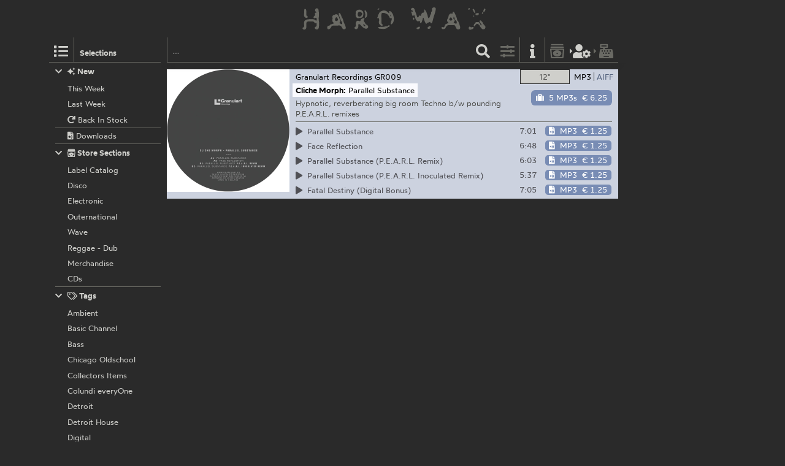

--- FILE ---
content_type: text/html; charset=utf-8
request_url: https://hardwax.com/77697/cliche-morph/parallel-substance/?focus=mp3
body_size: 3186
content:
<!DOCTYPE HTML><html lang="en"><head><meta charset="utf-8"><meta name="referrer" content="same-origin"><meta name="apple-mobile-web-app-capable" content="yes"><meta name="viewport" content="width=device-width"><link rel="shortcut icon" href="/favicon.png"><link rel="apple-touch-icon" href="/apple-touch-icon.png"><meta name="robots" content="index,follow"><meta name="author" content="Hard Wax mail@hardwax.com"><link rel="me" href="https://mastodon.social/@hardwax"><title>Cliche Morph: Parallel Substance - Hard Wax</title><meta name="keywords" content="Cliche Morph: Parallel Substance, Download - Hard Wax"><meta name="description" content="Hard Wax - Cliche Morph: Parallel Substance (Granulart Recordings GR009) - Hypnotic, reverberating big room Techno b/w pounding P.E.A.R.L. remixes"><meta name="twitter:card" content="summary"><meta name="twitter:site" content="@hardwax"><link rel="canonical" href="https://hardwax.com/77697/cliche-morph/parallel-substance/"><meta property="og:url" content="https://hardwax.com/77697/cliche-morph/parallel-substance/?focus=download"><meta property="og:title" content="Cliche Morph: Parallel Substance, Download"><meta property="og:type" content="music.album"><meta property="og:description" content="Hypnotic, reverberating big room Techno b/w pounding P.E.A.R.L. remixes"><meta property="og:image" content="https://media.hardwax.com/images/77697_01big.jpg"><link rel="stylesheet" href="/s/main.8da786541893.css" type="text/css"><link rel="stylesheet" href="/ua.css" type="text/css"><script src="/boot.js" defer></script></head><body><div id="na"></div><div id="tt"><nav id="ts"><a id="tu" class="tu" href="/"><h1 id="hq"><img id="lg" alt="HARD WAX" src="/s/hard_wax_logo.cd635ccc559d.svg"></h1></a></nav></div><div id="ml"><nav id="mj"><ul id="lh"><li id="ls" class="lj"><a id="mg" class="lv lq mg" href="#selections" title="Selections"><span class="hr kj"></span></a><h5 id="lt">Selections</h5></li><li id="lr" class="lj"><a id="mf" class="lv lq mf" href="#selections" title="Selections"><span class="hr kj"></span></a></li><li id="lm" class="lj"><form id="li" action="/"><input id="find" name="find" type="search" placeholder="…"><button id="ly" class="lv" type="submit" title="Find"><span class="hr ja"></span></button></form></li><li id="lp" class="lj"><a id="mc" class="lv mc fq" href="#options" title="Listing options"><span class="hr jj"></span></a></li><li id="ln" class="lj"><a id="ma" class="lv ma" href="/info/" title="Information"><span class="hr jf"></span></a></li><li id="lk" class="lj"><a id="lw" class="lv lw fq" href="/basket/" title="Basket"><span class="hr ib"></span></a></li><li id="lu" class="lj"><a id="mi" class="lv mi fq tw" href="/my-details/" title="My Details"><span class="hr kv"></span></a></li><li id="ll" class="lj"><a id="lx" class="lv lx fq tw" href="/checkout/" title="Checkout"><span class="hr ii"></span></a></li><li id="lo" class="lj"></li></ul></nav></div><div id="ac"><main id="ab" class="ab fu"><div id="gg"><nav id="ge"></nav></div><article class="co cp pw" id="cp"><div class="ps pt" id="record-77697"><div class="py fo"><div class="ae"><a class="aj" href="https://media.hardwax.com/images/77697abig.jpg"><img class="aj" alt="Cliche Morph: Parallel Substance" src="https://media.hardwax.com/images/77697a.jpg"></a><a class="aj" href="https://media.hardwax.com/images/77697bbig.jpg"><img class="aj" alt="Cliche Morph: Parallel Substance" src="https://media.hardwax.com/images/77697b.jpg"></a></div><nav class="rl"><ul class="fo"><li class="rk"><span class="qz rj rb"><span class="rf">12&quot;</span></span></li><li class="rk"><a class="qz rd rg" href="/77697/cliche-morph/parallel-substance/?focus=download" title="Show Downloads"><span class="rh">MP3</span><span class="rc">AIFF</span></a></li></ul></nav><div id="item-77697" class="pz qn qf"><span class="qp"><span class="hr kt"></span>  out of stock</span><a class="wt" href="#notify/77697" title="notify me when/if back in stock"><span class="hr wq"></span></a></div><div class="qu"><div class="qv"><a class title="Granulart" href="/label/granulart/">Granulart</a> <a title="Cliche Morph: Parallel Substance" href="/77697/cliche-morph/parallel-substance/">009</a></div><div class="qx"><a class title="Label Catalog" href="/section/labels/">Label Catalog</a></div></div><h2 class="rm"><span class="ro"><a class="rn" title="Cliche Morph" href="/act/cliche-morph/">Cliche Morph:</a></span> <span class="ro"><span class="rp">Parallel Substance</span></span></h2><p class="qt">Hypnotic, reverberating big room Techno b/w pounding P.E.A.R.L. remixes</p><ul class="sc"><li class="rq" id="track-77697_A1"><a class="sa" href="https://media.hardwax.com/audio/77697_A1.mp3" title="Cliche Morph: Parallel Substance"><span class="ry"><span class="hr jq rz"></span> A1 </span><span>Parallel Substance</span></a></li><li class="rq" id="track-77697_A2"><a class="sa" href="https://media.hardwax.com/audio/77697_A2.mp3" title="Cliche Morph: Face Reflection"><span class="ry"><span class="hr jq rz"></span> A2 </span><span>Face Reflection</span></a></li><li class="rq" id="track-77697_B1"><a class="sa" href="https://media.hardwax.com/audio/77697_B1.mp3" title="Cliche Morph: Parallel Substance (P.E.A.R.L. Remix)"><span class="ry"><span class="hr jq rz"></span> B1 </span><span>Parallel Substance (P.E.A.R.L. Remix)</span></a></li><li class="rq" id="track-77697_B2"><a class="sa" href="https://media.hardwax.com/audio/77697_B2.mp3" title="Cliche Morph: Parallel Substance (P.E.A.R.L. Inoculated Remix)"><span class="ry"><span class="hr jq rz"></span> B2 </span><span>Parallel Substance (P.E.A.R.L. Inoculated Remix)</span></a></li></ul></div><div class="pu fo" id="download-77697"><div class="ae"><a class="aj ah" href="https://media.hardwax.com/images/77697_01big.jpg"><img class="aj ah" alt="Cliche Morph: Parallel Substance" src="https://media.hardwax.com/images/77697_01big.jpg"></a></div><nav class="rl"><ul class="fo"><li class="rk"><a class="qz rj rg" href="/77697/cliche-morph/parallel-substance/?focus=only_vinyl" title="Show 12&quot;"><span class="rf">12&quot;</span></a></li><li class="rk"><a class="qz rd rb" href="/77697/cliche-morph/parallel-substance/?focus=mp3" title="Show MP3s"><span class="rh">MP3</span><span class="rc">AIFF</span></a><a class="qz rd rb" href="/77697/cliche-morph/parallel-substance/?focus=aiff" title="Show AIFFs"><span class="rh">MP3</span><span class="rc">AIFF</span></a></li></ul></nav><div id="item-77697-aiff" class="pz qn qf qi qe ag"><a class="qa qe" href="#add/77697-aiff" title="add “Cliche Morph: Parallel Substance” (5 AIFFs) to your order"><span class="hr is qm"></span><span class="ql">5 AIFFs</span> <span class="qq tv">€ 8.75</span></a></div><div id="item-77697-mp3" class="pz qn qf qi qo ag"><a class="qa qo" href="#add/77697-mp3" title="add “Cliche Morph: Parallel Substance” (5 MP3s) to your order"><span class="hr is qm"></span><span class="ql">5 MP3s</span> <span class="qq tv">€ 6.25</span></a></div><div class="qu"><div class="qv"><a class title="Granulart Recordings" href="/label/granulart-recordings/">Granulart Recordings</a> <a title="Cliche Morph: Parallel Substance" href="/77697/cliche-morph/parallel-substance/">GR009</a></div></div><h2 class="rm"><span class="ro"><a class="rn" title="Cliche Morph" href="/act/cliche-morph/">Cliche Morph:</a></span> <span class="ro"><span class="rp">Parallel Substance</span></span></h2><p class="qt">Hypnotic, reverberating big room Techno b/w pounding P.E.A.R.L. remixes</p><table class="sd"><tr class="sb"><td class="rw rs" id="track-77697_01_clip"><a class="sa" href="https://media.hardwax.com/audio/77697_01_clip.mp3" title="Cliche Morph: Parallel Substance"><span class="ry"><span class="hr jq rz"></span></span> <span>Parallel Substance</span></a></td><td class="rw rx">7:01</td><td class="rw rv"><span id="item-77697_01-aiff" class="pz qn qk"><a class="qa qe" href="#add/77697_01-aiff" title="add “Cliche Morph: Parallel Substance” (AIFF) to your order"><span class="hr iu qm"></span><span class="ql">AIFF</span> <span class="qq tv">€ 1.75</span></a></span><span id="item-77697_01-mp3" class="pz qn qk"><a class="qa qo" href="#add/77697_01-mp3" title="add “Cliche Morph: Parallel Substance” (MP3) to your order"><span class="hr iu qm"></span><span class="ql">MP3</span> <span class="qq tv">€ 1.25</span></a></span></td></tr><tr class="sb"><td class="rw rs" id="track-77697_02_clip"><a class="sa" href="https://media.hardwax.com/audio/77697_02_clip.mp3" title="Cliche Morph: Face Reflection"><span class="ry"><span class="hr jq rz"></span></span> <span>Face Reflection</span></a></td><td class="rw rx">6:48</td><td class="rw rv"><span id="item-77697_02-aiff" class="pz qn qk"><a class="qa qe" href="#add/77697_02-aiff" title="add “Cliche Morph: Face Reflection” (AIFF) to your order"><span class="hr iu qm"></span><span class="ql">AIFF</span> <span class="qq tv">€ 1.75</span></a></span><span id="item-77697_02-mp3" class="pz qn qk"><a class="qa qo" href="#add/77697_02-mp3" title="add “Cliche Morph: Face Reflection” (MP3) to your order"><span class="hr iu qm"></span><span class="ql">MP3</span> <span class="qq tv">€ 1.25</span></a></span></td></tr><tr class="sb"><td class="rw rs" id="track-77697_03_clip"><a class="sa" href="https://media.hardwax.com/audio/77697_03_clip.mp3" title="Cliche Morph: Parallel Substance (P.E.A.R.L. Remix)"><span class="ry"><span class="hr jq rz"></span></span> <span>Parallel Substance (P.E.A.R.L. Remix)</span></a></td><td class="rw rx">6:03</td><td class="rw rv"><span id="item-77697_03-aiff" class="pz qn qk"><a class="qa qe" href="#add/77697_03-aiff" title="add “Cliche Morph: Parallel Substance (P.E.A.R.L. Remix)” (AIFF) to your order"><span class="hr iu qm"></span><span class="ql">AIFF</span> <span class="qq tv">€ 1.75</span></a></span><span id="item-77697_03-mp3" class="pz qn qk"><a class="qa qo" href="#add/77697_03-mp3" title="add “Cliche Morph: Parallel Substance (P.E.A.R.L. Remix)” (MP3) to your order"><span class="hr iu qm"></span><span class="ql">MP3</span> <span class="qq tv">€ 1.25</span></a></span></td></tr><tr class="sb"><td class="rw rs" id="track-77697_04_clip"><a class="sa" href="https://media.hardwax.com/audio/77697_04_clip.mp3" title="Cliche Morph: Parallel Substance (P.E.A.R.L. Inoculated Remix)"><span class="ry"><span class="hr jq rz"></span></span> <span>Parallel Substance (P.E.A.R.L. Inoculated Remix)</span></a></td><td class="rw rx">5:37</td><td class="rw rv"><span id="item-77697_04-aiff" class="pz qn qk"><a class="qa qe" href="#add/77697_04-aiff" title="add “Cliche Morph: Parallel Substance (P.E.A.R.L. Inoculated Remix)” (AIFF) to your order"><span class="hr iu qm"></span><span class="ql">AIFF</span> <span class="qq tv">€ 1.75</span></a></span><span id="item-77697_04-mp3" class="pz qn qk"><a class="qa qo" href="#add/77697_04-mp3" title="add “Cliche Morph: Parallel Substance (P.E.A.R.L. Inoculated Remix)” (MP3) to your order"><span class="hr iu qm"></span><span class="ql">MP3</span> <span class="qq tv">€ 1.25</span></a></span></td></tr><tr class="sb"><td class="rw rs" id="track-77697_05_clip"><a class="sa" href="https://media.hardwax.com/audio/77697_05_clip.mp3" title="Cliche Morph: Fatal Destiny (Digital Bonus)"><span class="ry"><span class="hr jq rz"></span></span> <span>Fatal Destiny (Digital Bonus)</span></a></td><td class="rw rx">7:05</td><td class="rw rv"><span id="item-77697_05-aiff" class="pz qn qk"><a class="qa qe" href="#add/77697_05-aiff" title="add “Cliche Morph: Fatal Destiny (Digital Bonus)” (AIFF) to your order"><span class="hr iu qm"></span><span class="ql">AIFF</span> <span class="qq tv">€ 1.75</span></a></span><span id="item-77697_05-mp3" class="pz qn qk"><a class="qa qo" href="#add/77697_05-mp3" title="add “Cliche Morph: Fatal Destiny (Digital Bonus)” (MP3) to your order"><span class="hr iu qm"></span><span class="ql">MP3</span> <span class="qq tv">€ 1.25</span></a></span></td></tr></table></div></div></article></main></div><div id="tm" class="oj"><div id="oj" class="oj"><nav id="si"><ul id="sf"><li class="sp" id="selection-new"><div class="si"><h6 class="st"><a class="ss" href="#selection-new"><span class="hr ij sr"></span><span class="hr jg"></span>&nbsp;New</a></h6><ul class="sl"><li class="sj"><a class="sm" href="/this-week/"><span class="so">This Week</span></a></li><li class="sj"><a class="sm" href="/last-week/"><span class="so">Last Week</span></a></li><li class="sj"><a class="sm" href="/back-in-stock/"><span class="so"><span class="hr hx"></span>&nbsp;Back In Stock</span></a></li><li class="sj sk"><a class="sm" href="/downloads/"><span class="so"><span class="hr iw"></span>&nbsp;Downloads</span></a></li></ul></div></li><li class="sp" id="selection-sections"><div class="si"><h6 class="st"><a class="ss" href="#selection-sections"><span class="hr ij sr"></span><span class="hr kd"></span>&nbsp;Store Sections</a></h6><ul class="sl"><li class="sj"><a class="sm" href="/section/labels/"><span class="so">Label Catalog</span></a></li><li class="sj"><a class="sm" href="/section/disco/"><span class="so">Disco</span></a></li><li class="sj"><a class="sm" href="/section/electronic/"><span class="so">Electronic</span></a></li><li class="sj"><a class="sm" href="/section/outernational/"><span class="so">Outernational</span></a></li><li class="sj"><a class="sm" href="/section/wave/"><span class="so">Wave</span></a></li><li class="sj"><a class="sm" href="/section/reggae/"><span class="so">Reggae - Dub</span></a></li><li class="sj"><a class="sm" href="/section/merchandise/"><span class="so">Merchandise</span></a></li><li class="sj"><a class="sm" href="/section/cds/"><span class="so">CDs</span></a></li></ul></div></li><li class="sp" id="selection-tags"><div class="si"><h6 class="st"><a class="ss" href="#selection-tags"><span class="hr ij sr"></span><span class="hr ko"></span>&nbsp;Tags</a></h6><ul class="sl"><li class="sj"><a class="sm" href="/ambient/"><span class="so">Ambient</span></a></li><li class="sj"><a class="sm" href="/basic-channel/"><span class="so">Basic Channel</span></a></li><li class="sj"><a class="sm" href="/bass/"><span class="so">Bass</span></a></li><li class="sj"><a class="sm" href="/chicago-oldschool/"><span class="so">Chicago Oldschool</span></a></li><li class="sj"><a class="sm" href="/collectors-items/"><span class="so">Collectors Items</span></a></li><li class="sj"><a class="sm" href="/colundi-everyone/"><span class="so">Colundi everyOne</span></a></li><li class="sj"><a class="sm" href="/detroit/"><span class="so">Detroit</span></a></li><li class="sj"><a class="sm" href="/detroit-house/"><span class="so">Detroit House</span></a></li><li class="sj"><a class="sm" href="/digital/"><span class="so">Digital</span></a></li><li class="sj"><a class="sm" href="/drum-n-bass/"><span class="so">Drum &amp; Bass</span></a></li><li class="sj"><a class="sm" href="/drexciya/"><span class="so">Drexciya</span></a></li><li class="sj"><a class="sm" href="/essentials/"><span class="so">Essentials</span></a></li><li class="sj"><a class="sm" href="/electro/"><span class="so">Electro</span></a></li><li class="sj"><a class="sm" href="/electronica/"><span class="so">Electronica</span></a></li><li class="sj"><a class="sm" href="/exclusives/"><span class="so">Exclusives</span></a></li><li class="sj"><a class="sm" href="/grime/"><span class="so">Grime</span></a></li><li class="sj"><a class="sm" href="/honest-jons/"><span class="so">Honest Jon’s</span></a></li><li class="sj"><a class="sm" href="/house/"><span class="so">House</span></a></li><li class="sj"><a class="sm" href="/irdial-discs/"><span class="so">Irdial Discs</span></a></li><li class="sj"><a class="sm" href="/mego/"><span class="so">Mego</span></a></li><li class="sj"><a class="sm" href="/new-global-styles/"><span class="so">New Global Styles</span></a></li><li class="sj"><a class="sm" href="/reissues/"><span class="so">Reissues</span></a></li><li class="sj"><a class="sm" href="/surgeon/"><span class="so">Surgeon</span></a></li><li class="sj"><a class="sm" href="/techno/"><span class="so">Techno</span></a></li></ul></div></li></ul></nav><nav id="nw"></nav><div id="af"></div><div id="ux"></div></div></div></body></html>

--- FILE ---
content_type: application/javascript; charset=utf-8
request_url: https://hardwax.com/boot.js
body_size: 186
content:
const conf={"app":"01a3a233e","audioPrefix":"https://media.hardwax.com/audio/","errors":"/exception","imagePrefix":"https://media.hardwax.com/images/","nav":"@jsTttyY2uFvwTV5HXersow","stripe":"pk_live_gOZH7o7hCCmB9Wnx27FPMvEk"},scriptApp=document.createElement('script');scriptApp.src='/s/app.ac5d67a251eb.js';document.head.appendChild(scriptApp);setTimeout(()=>{const script0=document.createElement('script');script0.src='https://js.stripe.com/basil/stripe.js';document.head.appendChild(script0);},100);

--- FILE ---
content_type: image/svg+xml
request_url: https://hardwax.com/s/hard_wax_logo.cd635ccc559d.svg
body_size: 7297
content:
<svg version="1.1" id="logo" xmlns="http://www.w3.org/2000/svg" x="0" y="0" width="295" height="47" viewBox="141 372.5 295 47" xml:space="preserve"><defs><style>path{fill:#6a6a64}</style></defs><g id="HARD_WAX"><path d="M350.746 378.94c.634-.012 2.605.352 2.605 1.272.384 0 .167 3.227-.031 3.227-.055.582-.868 4.22-1.085 4.22-.042.282-.543 2.265-.684 2.265-.062.261-.902 2.917-.962 2.917 0 .1-.189.745-.248.745 0 .643-.452 1.699-.625 2.45-.282 1.223-.365 1.949-.771 3.135-.035.299-.575 2.265-.744 2.265-.073.224-.248.376-.248.559.111 0-1.146 1.213-1.146.961-.785-.055-1.304-.733-1.304-1.396.005 0-.188-.596-.188-.651-.354-.435-.995-.171-1.241.186-.057 0-.62.372-.62.403-.307.102-.497.248-.807.248 0 .133-1.383.104-1.582.403-.336 0-.462.666-.683.776 0 .269-.578.583-.808.651-.301.09-.53-.217-.745-.217-.085-.106-.723-.961-.743-.961 0-.408-.56-.836-.56-1.272-.136 0-1.035-2.291-1.117-2.606-.057 0-.217-.497-.217-.59-.063 0-.824-2.66-.962-3.009-.195-.098-.324-.483-.651-.279-.071.138-.248.208-.248.372-.151 0-.526 2.008-.526 2.265-.12 0-.261 1.148-.436 1.148 0 .066-.531 1.583-.526 1.583 0 .517-.448.918-.59 1.458-.079.042-.527.61-.527.683-.149 0-.439.277-.658.308-.248.035-.633-.038-.77-.246-.972-.809-.047-3.071-1.488-3.071 0 .125-1.095.651-1.242.651 0 .245-1.08.203-1.264.161-.424-.098-.768-.381-1.125-.688 0-.557-1.24-1.073-1.24-1.645-.261-.194-.865-1.737-.9-1.737-.113-.773-.619-1.945-.619-2.668-.092 0-.889-2.069-.963-2.358-.214-.112-.467-.665-.65-.9-.572 0-.463.179-.436.838-.075 0-.025.403-.125.403 0 .138-.114.528-.31.528-.392.822-1.44-.621-1.613-.621 0-.061-.291-.559-.278-.559 0-.516-.216-1.25-.312-1.831-.167 0-.298-1.303-.559-1.303 0-.223-.306-.742-.402-1.055 0-.219-.111-.767.154-.9 0-.154.311-.232.311-.31.109 0 .899-.249.899.062.328 0 .516.421.932.465.492-.593-.402-1.316-.402-1.831-.466-.222-.497-.392-1.057-.435 0 .152-1.016-.429-1.116-.589-.114-.333-.192-.496-.201-.894-.017-.757.509-1.072.915-1.682.248 0 .978-.465 1.271-.559.761 0 1.701.033 2.172.651.486 0 .777 1.49.993 1.49 0 .426.434.818.434 1.241.184 0 .25 1.024.403 1.024.043.248.514 1.862.621 1.862 0 .602.589 1.273.589 1.737.13 0 .519 1.534.601 1.763.407 1.149.906 2.354 1.169 3.542.172 0 .271.931.65.931 0 .339 1.429-.097 1.429-.589.138-.069.364-.565.402-.714.265-.132.532-.777.808-1.023.328-.33.591-.559 1.086-.559.159.18.62.251.62.589.353.176.22.207.651 0 .1-.297.372-.559.372-.9.23 0 .311-1.675.559-1.675 0-.931 1.49-2.234 2.357-2.234 0-.05.986-.133 1.148-.155 0 .036.418-.364.435-.372.218-.928.341-1.708.341-2.7-.122 0-.01-1.43.493-1.507.5-.077.581.639.811.639.136.391.65.984.65 1.396.209.1.809 1.056.809 1.303.338 0 1.303 3.001 1.303 3.351.34 0 .937 2.727 1.086 3.165 0 .924.399 2.232.962 2.979.783.54 1.203-.555 1.706-.807 0-.167.77-1.8.775-1.8 0-.199.244-1.583.372-1.583.073-.222.662-1.396.899-1.396 0-.283.342-.814.403-1.179.321 0-.18-1.955.124-1.955 0-.638 1.048-1.11 1.271-1.737.011-.14.017-.962-.124-.962-.062-.551-.293-1.007-.109-1.677.07-.264.354-1.55.638-1.55.261-.819 1.622-1.132 2.359-1.334.423-.007-.342.094 0 0zM403.956 379.809c1.274.199.626 2.511-.201 2.849-1.06.432-1.682-1.219-1.103-1.793.168-.167.271-.387.496-.59.272-.319.546-.241.808-.466.281.044-.062.054 0 0zM174.237 380.43c.467 0 .934.031 1.396.031 0 .005.344.155.403.155.029.06.275.217.341.217.174.123.862 1.241.808 1.241 0 .414.186.89.186 1.303-.104 0 .455 3.345.528 3.599 0 .535.275 5.926-.093 5.926 0 .993-.278 2.071-.28 3.119 0 .296.11 2.684.218 2.684 0 .64.248 1.419.248 2.017.234 0 .155 2.802.158 3.078.007.651.053 1.345-.126 1.979 0 .581.037 1.172-.124 1.737 0 .718-.155 1.391-.155 1.955-.12 0-.282 1.106-.559 1.241 0 .347-.867 1.21-1.241 1.21 0 .382-2.234.253-2.234.062-.305 0-1.047-.419-1.24-.714-.567 0-1.06-1.986-.776-1.986 0-.166.322-.807.559-.807.097-.145.651-.337.651-.403.53 0 1.062-.493 1.21-.931.211 0 .155-.869.279-.869.115-1.141.093-2.211.093-3.351.126 0-.962-.92-.962-.341-.644.127-1.13.012-1.799-.155-.18-.237-.684-.543-.684-.838-.089-.044-.402-.486-.402-.589-.365-.271-.597-.589-1.024-.589 0-.256-7.198-.279-7.881-.279-.899.257-2.42.611-2.42 1.645-.412 0-.432 5.664-.396 6.294.066 1.191-.097 1.973-.379 2.827-.022 0-.719.862-.745.9-.367 0-.73.497-1.271.497 0 .163-1.675.138-1.675-.031-.329-.046-.664-.465-.932-.465-.165-.219-1.146-1.986-.465-1.986 0-.359 1.022-.733 1.241-.807.022-.045.759-.775.714-.775.063-.322.217-.548.217-.869.227 0-.062-3.216-.062-3.568v-1.996c0-.514.249-1.071.249-1.51.224 0 .614-1.551 1.179-1.551.166-.248 1.614-.939 1.614-1.024.644-.168 1.46-.683 2.25-.683.573 0 1.229-.082 1.894-.188 1.524-.246 3.197-.06 4.739-.06 2.31 0 3.888.021 5.638 1.862.299 0 .47.425.869.435.199-.229.341-.3.341-.621.062 0 .188-.782.188-.9.341 0-.062-1.902-.062-2.048-.354-.994-.869-.999-1.706-.807 0 .113-.526.167-.526.279-.24.079-1.553.468-1.553.155-.314 0-.482-.474-.713-.589 0-.042-.126-.434-.124-.434-.081-.284.124-.586.124-.807.111 0 .262-.745.435-.745.168-.48.852-.78 1.117-1.179.363 0 .513-.9.65-.9 0-1.36-.783-2.63.341-3.475.252 0 .406-.159.747-.047.513.168.54-.294.682-.294.14-.47-.247-.877-.496-1.179-.404 0-.919-.993-1.056-.993 0-.133-.103-.237-.139-.423-.095-.485-.016-.996-.016-1.438.017 0 .186-.607.186-.683.015 0 .636-.842.713-.931.057-.001 1.11-.645 1.11-.59.366-.001 0 .01 0 0zM267.688 380.523c.274.097.526-.055.79.143-.021-.015.305.292.265.292.221.556-.296.686-.465 1.024-.258 0-.556.373-.807.373 0 .252-1.772.716-1.237-.563.103-.247 1.02-1.071 1.02-1.113a7.8 7.8 0 0 0 .434-.156c.141.049 0 .01 0 0zM427.102 380.678c1.34-.011 1.245 2.327.93 2.327 0 .104-.265.869-.31.869 0 .354-.341.569-.436.931-.093.046-.445.462-.496.559-.567.187-1.383.739-1.704-.165-.306-.858.277-1.309.277-1.883.051 0 .341-.751.341-.869.023 0 .372-.819.372-.931-.09 0 1.026-1.027 1.026-.838.67-.006 0 .01 0 0zM409.851 381.174c1.389.024 2.265 2.084 2.265 3.072.142 0 .275 1.086.436 1.086 0 .223.19.528.26.797.171.669-.236 1.551-1.057.906-.285-.225-.546-.75-.786-.865-.059-.185-.278-.636-.435-.714-.063-.195-.577-1.458-.683-1.458 0-.307-.337-.576-.465-.962-.279-.133-.324-1.049-.188-1.365-.102 0 .653-.604.653-.497.385.007 0 .011 0 0zM156.646 381.298c.525 0 1.074-.033 1.365.403.129.11.623.9.62.9 0 .443.2 1.01.252 1.585.139 1.508.051 3.087.023 4.6-.011.623.031 3.155 1.089 3.155.194.389.905.494 1.148 1.055 0 .084.143.652-.031.652 0 .16-.217.307-.217.465-.471.309-.709.51-1.354.571-.212.02-1.593-.125-1.593-.292-.616 0-1.196-.766-1.706-1.179 0-.062-.386-.652-.373-.652 0-.278-.217-.559-.217-.931-.266 0 .155-5.96.155-6.632 0-.937.01-1.96.261-2.863.053-.19.098-.536.267-.62.024-.032.311-.251.311-.217.261 0 0 .011 0 0zM238.679 385.735c-.188.161-.758.157-1.024.341-.346.24-.612.516-.807.869-.831 1.51-.746 3.162-.218 4.747.26.775 1.729 1.241 2.39 1.241.754.005 1.419-.367 1.985-.807.958-.743 2.238-2.382 2.027-3.688-.237-1.469-2.519-2.648-3.842-2.688l-.511-.015zm-.28-3.443c1.431 0 2.599.451 3.785 1.241.541.36 1.019.767 1.515 1.192.582.499.737 1.648.935 2.328.136.463.027 1.046.035 1.53.016.819.029 1.748-.174 2.552-.153.608-.292 1.196-.636 1.738-.65 1.021-1.624 1.556-2.792 1.846-.914.227-1.876-.046-2.792.232-.697.212-1.388.507-2.125.264-1.187-.391-2.117-1.513-2.653-2.591-.602-1.208-.372-2.75-.372-4.06 0-.896-.104-1.897.124-2.766.15-.573.425-1.018.791-1.458.718-.862 1.515-1.38 2.591-1.675.547-.186 1.286-.145 1.768-.373zM246.776 383.501c.379-.098.461-.319.979-.112.229.091.557.702.666.702.16.489.683.766.808 1.272.242.121.585 1.003.65 1.272.417 0 .621 2.23.622 2.553.013 2.061-.277 4.425-2.421 5.351-.324.14-.559.008-.775.008-.143-.107-.649-1.117-.311-1.117 0-.222.187-.362.187-.559.536 0 .477-2.972.471-3.31-.009-.451-.469-3.671-.812-3.671 0-.315-.201-.532-.248-.9-.333.001.143-1.334.184-1.489.07-.018-.018.07 0 0zM286.118 392.561c.128-.624-.098-2.235-.736-2.595-.407-.23-.173 1.446-.07 1.726.121.333.426.825.806.869zm-7.291-8.377c1.272.725 2.185 1.748 3.352 2.622.375.282 1.064.967 1.551.884.391-.716-.834-3.024.387-3.204 1.32-.194 2.815 1.447 3.46 2.413.629.942 1.317 1.739 1.737 2.87.541 1.457.832 2.909 1.133 4.421.219 1.101.108 2.232.108 3.351 0 .83-.094 1.507-.357 2.296-.43 1.285-.862 2.396-1.775 3.394-.466.509-1.058 1.151-1.839 1.121-.89-.035-.969-1.006-.807-1.675.267-1.097.534-2.12.962-3.165.532-1.301 1.227-3.357.217-4.623-.322-.404-.608-.345-.916.062-.248.33-.406.341-.812.341-.551 0-.945-.789-1.127-1.21-.195-.45-.425-.983-.543-1.458-.196-.78-1.42-1.454-1.847-2.094-.373-.561-.783-1.288-1.474-1.521-.65-.219-1.272-.535-1.908-.791-.541-.218-1.026-.498-1.565-.714-.733-.294-1.492-.299-2.273-.329a2.547 2.547 0 0 0-2.657 2.519c-.021 1.198-.095 2.401-.066 3.599.019.825.179 1.667.172 2.483-.01 1.209-.021 2.419-.03 3.629-.006.714.081 1.421.077 2.144a5.746 5.746 0 0 0 .171 1.469c.273 1.026 1.077 1.173 1.583 1.985.587.942-.344 1.484-1.16 1.602-1.339.194-2.721-1.123-3.463-2.036-.504-.62-1.055-1.645-1.055-2.482 0-.558-.198-1.055-.062-1.613.064-.263.184-.512.249-.776.089-.357.154-.719.187-1.086.078-.91-.124-1.802-.124-2.684 0-1.063-1.667-.218-2.249-.605-.708-.471-.341-1.455.046-1.954.643-.829.455-1.654.698-2.638.152-.618.628-1.136.978-1.66.364-.544.539-1.269.838-1.846.635-1.228 1.698-1.827 2.885-2.42 1.186-.593 2.721-1.17 4.065-1.166 1.111.004 2.167.428 3.253.545.168.096-.186-.02 0 0zM380.531 393.151c-.293.237-.287.749-.202 1.086.104.411-.179 1.042-.233 1.447-.106.773.828 1.031 1.305 1.376 1.667 1.207.139 3.068-.651 4.266-.546.827.441 1.067 1.07 1.319.51.204.944.604 1.505.745.788.197 1.482.077 1.753-.729.241-.721.171-2.102-.231-2.838-.62-1.133-2.059-1.59-2.575-2.854-.293-.709-.658-3.779-1.741-3.818zm-4.561.651a13.13 13.13 0 0 0-.993 1.288c-.364.541-.903.89-1.117 1.536-.441 1.337 1.455 2.317 2.576 2.265.579-.027 1.185-.41 1.551-.838.239-.279.41-.546.462-.938.068-.515-.226-.576-.353-.97-.09-.274-.69-1.032-.933-1.271-.446-.447-.389-1.075-1.193-1.072zm3.847-8.284c1.207.014 2.101 1.866 2.544 2.854.526 1.171 1.104 2.312 1.582 3.506.479 1.191 1.013 2.396 1.365 3.63.138.484.234.981.348 1.472.104.456.005.967.211 1.414.285.618 1.056.937 1.428 1.52.759 1.188 1.158 2.774 1.677 4.08.429 1.084.682 2.223 1.022 3.335.485 1.578.744 3.669-1.055 4.468-1.453.645-3.515.375-4.282-1.148-.291-.578-.646-1.097-.931-1.675-.292-.593-.462-1.234-.745-1.831-1.009-2.125-3.609-1.458-5.501-1.458h-3.478c-.826 0-1.686-.05-2.471.249-1.504.572-2.293 2.049-2.991 3.385-.3.574-.414 1.223-.995 1.61-.619.413-1.358.514-2.063.713-.692.077-1.686.122-2.246-.312-.678-.525-1.301-1.856-.701-2.666.558-.596 1.43.082 1.986.249.489.095 1.034-.1 1.443-.373.518-.346.848-.666 1.045-1.262.23-.695.25-1.387.582-2.058.593-1.193 2.107-1.441 3.196-1.986.413-.207 1.566-.508 1.8-.931.353-.639-1.216-1.532-1.553-2.017-.916-1.319-.376-2.931.343-4.189.315-.555.599-1.132.884-1.707.553-1.107.431-2.433.979-3.537.643-1.294 1.873-2.968 3.599-2.482 1.026.101 2.142.6 2.142-.853-.002-.622.04-1.865.836-2zM424.341 386.17c1.312-.018.488 2.762-.993 2.473-.819-.16-.234-1.268-.155-1.604-.021.009 1.148-1.077 1.148-.869.561-.008 0 .01 0 0zM416.738 387.349c.687-.008 1.171.116 1.467.786.072.164.211 1.138-.008 1.138 0 .468-.852 1.121-1.31 1.345-.946.463-1.763.357-2.602.082-.03-.065-.858-.838-.838-.838 0-.309-.486-1.016.062-1.303 0-.545 1.552-.636 1.552-.775.086 0 .682-.175.682-.217.153-.001.855-.095.995-.218.289-.004-.064.057 0 0zM203.96 393.771c-.972.458-1.361 1.794-1.707 2.73-.316.861-.479 1.823.342 2.389.491.339 1.583.817 2.131.618 1.378-.5 2.394-1.806 1.592-3.255-.471-.853-1.226-2.49-2.358-2.482zm4.437-6.391c1.336.066 1.788 1.369 2.357 2.42.598 1.1.925 2.313 1.319 3.49.205.61.44 1.129.822 1.629.353.463.731.922.916 1.474.595 1.796.92 3.692 1.629 5.46.479 1.198 1.121 2.32 1.628 3.506.545 1.274.938 2.438 1.21 3.785.339 1.685-.984 2.788-2.498 2.867-1.952.102-2.435-1.375-3.226-2.82-.679-1.238-1.477-2.292-2.809-2.824-.818-.327-1.798-.204-2.652-.155-.948.054-1.91.162-2.861.198-1.602.061-3.19-.128-4.802-.09-.94.022-1.458.366-2.188.853-.544.364-.756 1.173-1.07 1.722a8.168 8.168 0 0 1-1.141 1.556c-.833.901-2.455 2.001-3.668 1.159-1.35-.937-1.173-3.308-.279-4.53.738-1.009 1.676-.188 2.606-.776 1.002-.54 1.252-1.955 2.699-1.955.809 0 1.482-.425 2.219-.667.645-.213 1.542-.468 2.097-.85.54-.373-.771-.897-.996-1.059a4.03 4.03 0 0 1-1.303-1.521c-.421-.843-.279-1.859-.279-2.779 0-.824.541-1.754.185-2.544-.519-1.147-.329-3.652 1.166-4.155.665-.224 1.363-.177 1.97-.574.73-.479 1.388-.958 2.335-.982 3.091-.081 3.803 3.332 4.708 5.575.314.778.499 1.604.807 2.374.268.668 1.09 1.609.869 2.374-.072.67-.536 1.299-.899 1.846-.692 1.041-.297 1.298.59 1.784.555.304 1.088.654 1.675.9 1.758.737 1.521-1.449 1.086-2.544-.49-1.233-1.333-2.326-1.923-3.506-.561-1.121-.938-2.312-1.396-3.475-.431-1.092-.738-2.178-1.023-3.32-.157-.627-.462-1.215-.543-1.862-.091-.691-.186-1.786.663-1.984zM410.285 391.289c.563-.013 1.147.278 1.147.838.269 0-.364.728-.372.745-.439.224-1.067-.223-1.18-.621-.613 0 .405-1.077.405-.962.303-.007 0 .01 0 0zM320.061 394.299c.744-.011 1.154.462 1.194 1.179.012.198.109 1.521-.108 1.521 0 .221-.465.442-.465.559-.318 0-.726-.279-.963-.279 0-.079-.597-1.024-.527-1.024-.001-.874-.084-1.608.869-1.956.75-.011-.114.041 0 0zM244.542 404.414c-.333 1.148 1.646 3.832 2.762 2.482.626-.758-.283-1.44-.899-1.737-.479-.232-1.316-.891-1.863-.745zm-4.436-4.903c.095-.359.34-.721.449-1.093.101-.341.177-.707.356-1.017.313-.538.743-.867 1.272-1.148.565-.301 3.645-1.832 4.096-.931.801 1.603-1.944 2.743-.838 4.406.676 1.016 1.52 1.892 2.079 3.01.252.505.51 1.351.961 1.69.501.377 1.221.443 1.738.823 1.288.947 2.393 2.938 1.317 4.375-1.746 2.334-4.784 1.244-6.731-.062-.664-.445-1.228-1.104-1.815-1.645-.712-.654-1.412-1.245-2.017-2.001-.621-.777-3.166-2.957-3.724-1.164-.604 1.924.525 4.299-1.161 5.857-.473.437-.814.845-1.444 1.031-1.416.417-3.324-.396-3.258-2.11.046-1.186 1.447-1.177 1.893-2.079.413-.838.03-2-.026-2.901-.056-.887-.002-1.796.243-2.653.278-.97.812-2.102 1.77-2.544.739-.343 1.545-.43 2.312-.124.339.135.678.272 1.024.388.653.218.94.042 1.504-.108.021-.081-.07.019 0 0zM420.399 398.457c.58 0 .79.164 1.21.496 0 .468 1.141 1.036 1.427 1.396.428 0 .649 1.077.962 1.241.079.307.944 2.141 1.117 2.141 0 .233.312.351.312.559.537.403.896 1.045 1.428 1.551 0 .466.849.949.961 1.427.752.376.279 2.13.279 2.699-.229 0-.529 1.427-1.116 1.427-.677.448-1.179.479-2.149.502-1.931.047-2.591-1.927-3.715-2.829 0-.1-1.314-1.799-1.335-1.799-.022-.098-.202-.683-.247-.683 0-.256-.342-.547-.342-.776-.294-.318-1.229-1.241-1.613-1.241-.174-.34-1.021-.545-1.396-.683-.35 0-1.066-.123-1.272.279-.161 0-.24.248-.402.248-.187.292-.961.643-.961 1.024-.303.227-.524.889-.809 1.024-.042.178-.282.576-.434.651-.073.092-1.057.694-1.057.341-1.022 0-.232-3.289.249-3.289.158-.459 1.023-.994 1.023-1.458.122 0 .971-.995 1.086-1.148.258-.084.431-.372.683-.372 0-.197 1.096-.187 1.266-.187.591 0 1.186-.022 1.775-.002.438.015.703.196 1.056.282.079.15.58.544.744.651 0 .232.339.432.403.683.229.12.463.809.56 1.086.068 0 .465.82.465.931.148.075.521.599.65.775.236 0 .432.34.684.403.072.155.361.124.527.093.173-.377-.03-.443-.03-.713-.144-.071-.265-.419-.342-.559 0-.644-1.087-1.21-1.087-1.831-.521-.261-.525-1.33-1.056-1.583-.139-.42-.575-.875-.458-1.446.103-.494.301-.752.552-1.129.036.004.402-.197.402-.182.146 0 0 .01 0 0zM284.132 407.516c-.146 0-.775.704-1.055.807-.46.081-.949.176-1.365.279-.227.465-.772.75-1.055 1.179-.434 0-.871.683-1.271.683 0 .298-2.816.838-3.196.838 0 .446-6.5-.341-7.136-.341-.484-.162-.799-.395-1.21-.497-.254-.315-.732-.551-.869-.962-.082 0-.062-.31-.124-.31 0-.71.771-.652 1.288-.652.541 0 1.187-.312 1.681-.194.171.041 1.841-.207 1.841-.209.937 0 2.13.093 3.104.093 0-.113 3.382-.481 3.382-.745.713 0 2.628.363 3.165-.217.186-.2.545-.962.807-.962.108-.162.931-.463.931-.497.451.118.999-.034 1.21.59.249.486-.031.694-.128 1.117-.021 0 .025-.108 0 0zM344.386 406.958c2.881 0 1.467 3.937-.621 4.282 0 .174-1.77.092-1.77-.155-.323 0-.635-.776-.807-.776 0-.272-.099-.493.033-.854.053-.143.246-.318.246-.45.412-.385.948-.636 1.24-1.024.074-.023 1.679-1.097 1.679-1.023.175 0 0 .01 0 0zM328.499 407.919c1.324-.019 1.729 1.542.993 2.265-.179.176-.391.476-.604.714-.645.714-1.598.913-2.511.862-.426-.023-.896-.335-1.197-.335-.02-.029-.537-.621-.527-.621 0-.525.249-1.458.932-1.458 0-.141.868-.264.868-.434.114 0 .604-.22.684-.373.064 0 .526-.283.526-.341.145-.035.723-.177.836-.279.309-.004-.068.061 0 0zM404.606 407.919a1.995 1.995 0 0 1 1.428.714c.138 0 .509.251.684.31.328.095.712-.093.993-.093 0-.158 1.303-.33 1.303-.496.309 0 .591-.028.931 0 0-.015.322.316.372.341 0 .088.263.745.094.745 0 .233-.124.436-.124.651.028 0-.527.817-.527.869-.144.137-.552.496-.744.496-.144.279-1.428.454-1.428.621-.403 0-1.106.287-1.612.435-.587.042-1.061-.031-1.49-.031 0 .025-.665-.403-.713-.403-.312-.655-.763-1.17-.729-2.048.004-.106.135-.775.2-.775 0-.237.279-.376.279-.621-.143-.001 1.083-.948 1.083-.715.274.012 0 .011 0 0z"/></g></svg>
